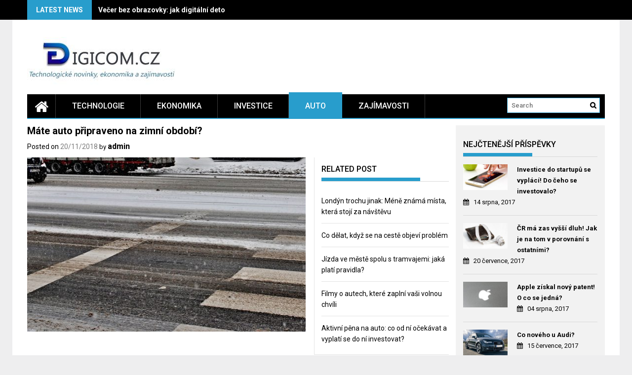

--- FILE ---
content_type: text/html; charset=UTF-8
request_url: https://www.digicom.cz/mate-auto-pripraveno-zimni-obdobi/
body_size: 13189
content:
<!DOCTYPE html>
<html lang="cs">
<head>
    <meta charset="UTF-8">
    <meta name="viewport" content="width=device-width, initial-scale=1">
    <link rel="profile" href="https://gmpg.org/xfn/11">

    <meta name='robots' content='index, follow, max-image-preview:large, max-snippet:-1, max-video-preview:-1' />

	<!-- This site is optimized with the Yoast SEO plugin v20.0 - https://yoast.com/wordpress/plugins/seo/ -->
	<title>Máte auto připraveno na zimní období? - Digicom.cz</title>
	<meta name="description" content="Každý řidič si jistě vybaví, že zima = zimní pneumatiky, ale to není jediná možná příprava na zimu. Pokud se rozhodnete investovat do automobilu, musíte" />
	<link rel="canonical" href="https://www.digicom.cz/mate-auto-pripraveno-zimni-obdobi/" />
	<meta property="og:locale" content="cs_CZ" />
	<meta property="og:type" content="article" />
	<meta property="og:title" content="Máte auto připraveno na zimní období? - Digicom.cz" />
	<meta property="og:description" content="Každý řidič si jistě vybaví, že zima = zimní pneumatiky, ale to není jediná možná příprava na zimu. Pokud se rozhodnete investovat do automobilu, musíte" />
	<meta property="og:url" content="https://www.digicom.cz/mate-auto-pripraveno-zimni-obdobi/" />
	<meta property="og:site_name" content="Digicom.cz" />
	<meta property="article:published_time" content="2018-11-20T09:02:50+00:00" />
	<meta property="article:modified_time" content="2018-12-01T09:06:27+00:00" />
	<meta property="og:image" content="https://www.digicom.cz/wp-content/uploads/2018/12/mate-auto.jpg" />
	<meta property="og:image:width" content="960" />
	<meta property="og:image:height" content="480" />
	<meta property="og:image:type" content="image/jpeg" />
	<meta name="author" content="admin" />
	<meta name="twitter:card" content="summary_large_image" />
	<meta name="twitter:label1" content="Napsal(a)" />
	<meta name="twitter:data1" content="admin" />
	<meta name="twitter:label2" content="Odhadovaná doba čtení" />
	<meta name="twitter:data2" content="2 minuty" />
	<script type="application/ld+json" class="yoast-schema-graph">{"@context":"https://schema.org","@graph":[{"@type":"Article","@id":"https://www.digicom.cz/mate-auto-pripraveno-zimni-obdobi/#article","isPartOf":{"@id":"https://www.digicom.cz/mate-auto-pripraveno-zimni-obdobi/"},"author":{"name":"admin","@id":"https://www.digicom.cz/#/schema/person/bac94a61e83d5b3d7def0da215ea8782"},"headline":"Máte auto připraveno na zimní období?","datePublished":"2018-11-20T09:02:50+00:00","dateModified":"2018-12-01T09:06:27+00:00","mainEntityOfPage":{"@id":"https://www.digicom.cz/mate-auto-pripraveno-zimni-obdobi/"},"wordCount":482,"publisher":{"@id":"https://www.digicom.cz/#organization"},"image":{"@id":"https://www.digicom.cz/mate-auto-pripraveno-zimni-obdobi/#primaryimage"},"thumbnailUrl":"https://www.digicom.cz/wp-content/uploads/2018/12/mate-auto.jpg","articleSection":["Auto"],"inLanguage":"cs"},{"@type":"WebPage","@id":"https://www.digicom.cz/mate-auto-pripraveno-zimni-obdobi/","url":"https://www.digicom.cz/mate-auto-pripraveno-zimni-obdobi/","name":"Máte auto připraveno na zimní období? - Digicom.cz","isPartOf":{"@id":"https://www.digicom.cz/#website"},"primaryImageOfPage":{"@id":"https://www.digicom.cz/mate-auto-pripraveno-zimni-obdobi/#primaryimage"},"image":{"@id":"https://www.digicom.cz/mate-auto-pripraveno-zimni-obdobi/#primaryimage"},"thumbnailUrl":"https://www.digicom.cz/wp-content/uploads/2018/12/mate-auto.jpg","datePublished":"2018-11-20T09:02:50+00:00","dateModified":"2018-12-01T09:06:27+00:00","description":"Každý řidič si jistě vybaví, že zima = zimní pneumatiky, ale to není jediná možná příprava na zimu. Pokud se rozhodnete investovat do automobilu, musíte","breadcrumb":{"@id":"https://www.digicom.cz/mate-auto-pripraveno-zimni-obdobi/#breadcrumb"},"inLanguage":"cs","potentialAction":[{"@type":"ReadAction","target":["https://www.digicom.cz/mate-auto-pripraveno-zimni-obdobi/"]}]},{"@type":"ImageObject","inLanguage":"cs","@id":"https://www.digicom.cz/mate-auto-pripraveno-zimni-obdobi/#primaryimage","url":"https://www.digicom.cz/wp-content/uploads/2018/12/mate-auto.jpg","contentUrl":"https://www.digicom.cz/wp-content/uploads/2018/12/mate-auto.jpg","width":960,"height":480,"caption":"auto připraveno na zimní období"},{"@type":"BreadcrumbList","@id":"https://www.digicom.cz/mate-auto-pripraveno-zimni-obdobi/#breadcrumb","itemListElement":[{"@type":"ListItem","position":1,"name":"Domů","item":"https://www.digicom.cz/"},{"@type":"ListItem","position":2,"name":"Máte auto připraveno na zimní období?"}]},{"@type":"WebSite","@id":"https://www.digicom.cz/#website","url":"https://www.digicom.cz/","name":"Digicom.cz","description":"Digicom.cz","publisher":{"@id":"https://www.digicom.cz/#organization"},"potentialAction":[{"@type":"SearchAction","target":{"@type":"EntryPoint","urlTemplate":"https://www.digicom.cz/?s={search_term_string}"},"query-input":"required name=search_term_string"}],"inLanguage":"cs"},{"@type":"Organization","@id":"https://www.digicom.cz/#organization","name":"Digicom.cz","url":"https://www.digicom.cz/","logo":{"@type":"ImageObject","inLanguage":"cs","@id":"https://www.digicom.cz/#/schema/logo/image/","url":"https://www.digicom.cz/wp-content/uploads/2017/12/cropped-logo2.jpg","contentUrl":"https://www.digicom.cz/wp-content/uploads/2017/12/cropped-logo2.jpg","width":300,"height":100,"caption":"Digicom.cz"},"image":{"@id":"https://www.digicom.cz/#/schema/logo/image/"}},{"@type":"Person","@id":"https://www.digicom.cz/#/schema/person/bac94a61e83d5b3d7def0da215ea8782","name":"admin","image":{"@type":"ImageObject","inLanguage":"cs","@id":"https://www.digicom.cz/#/schema/person/image/","url":"https://secure.gravatar.com/avatar/278fd00b51601d0dfa053b1bd89ea4a6?s=96&d=mm&r=g","contentUrl":"https://secure.gravatar.com/avatar/278fd00b51601d0dfa053b1bd89ea4a6?s=96&d=mm&r=g","caption":"admin"},"url":"https://www.digicom.cz/author/admin/"}]}</script>
	<!-- / Yoast SEO plugin. -->


<link rel='dns-prefetch' href='//fonts.googleapis.com' />
<link rel='dns-prefetch' href='//s.w.org' />
<link rel="alternate" type="application/rss+xml" title="Digicom.cz &raquo; RSS zdroj" href="https://www.digicom.cz/feed/" />
<link rel="alternate" type="application/rss+xml" title="Digicom.cz &raquo; RSS komentářů" href="https://www.digicom.cz/comments/feed/" />
		<!-- This site uses the Google Analytics by MonsterInsights plugin v8.12.1 - Using Analytics tracking - https://www.monsterinsights.com/ -->
							<script
				src="//www.googletagmanager.com/gtag/js?id=UA-92649810-17"  data-cfasync="false" data-wpfc-render="false" type="text/javascript" async></script>
			<script data-cfasync="false" data-wpfc-render="false" type="text/javascript">
				var mi_version = '8.12.1';
				var mi_track_user = true;
				var mi_no_track_reason = '';
				
								var disableStrs = [
															'ga-disable-UA-92649810-17',
									];

				/* Function to detect opted out users */
				function __gtagTrackerIsOptedOut() {
					for (var index = 0; index < disableStrs.length; index++) {
						if (document.cookie.indexOf(disableStrs[index] + '=true') > -1) {
							return true;
						}
					}

					return false;
				}

				/* Disable tracking if the opt-out cookie exists. */
				if (__gtagTrackerIsOptedOut()) {
					for (var index = 0; index < disableStrs.length; index++) {
						window[disableStrs[index]] = true;
					}
				}

				/* Opt-out function */
				function __gtagTrackerOptout() {
					for (var index = 0; index < disableStrs.length; index++) {
						document.cookie = disableStrs[index] + '=true; expires=Thu, 31 Dec 2099 23:59:59 UTC; path=/';
						window[disableStrs[index]] = true;
					}
				}

				if ('undefined' === typeof gaOptout) {
					function gaOptout() {
						__gtagTrackerOptout();
					}
				}
								window.dataLayer = window.dataLayer || [];

				window.MonsterInsightsDualTracker = {
					helpers: {},
					trackers: {},
				};
				if (mi_track_user) {
					function __gtagDataLayer() {
						dataLayer.push(arguments);
					}

					function __gtagTracker(type, name, parameters) {
						if (!parameters) {
							parameters = {};
						}

						if (parameters.send_to) {
							__gtagDataLayer.apply(null, arguments);
							return;
						}

						if (type === 'event') {
							
														parameters.send_to = monsterinsights_frontend.ua;
							__gtagDataLayer(type, name, parameters);
													} else {
							__gtagDataLayer.apply(null, arguments);
						}
					}

					__gtagTracker('js', new Date());
					__gtagTracker('set', {
						'developer_id.dZGIzZG': true,
											});
															__gtagTracker('config', 'UA-92649810-17', {"forceSSL":"true"} );
										window.gtag = __gtagTracker;										(function () {
						/* https://developers.google.com/analytics/devguides/collection/analyticsjs/ */
						/* ga and __gaTracker compatibility shim. */
						var noopfn = function () {
							return null;
						};
						var newtracker = function () {
							return new Tracker();
						};
						var Tracker = function () {
							return null;
						};
						var p = Tracker.prototype;
						p.get = noopfn;
						p.set = noopfn;
						p.send = function () {
							var args = Array.prototype.slice.call(arguments);
							args.unshift('send');
							__gaTracker.apply(null, args);
						};
						var __gaTracker = function () {
							var len = arguments.length;
							if (len === 0) {
								return;
							}
							var f = arguments[len - 1];
							if (typeof f !== 'object' || f === null || typeof f.hitCallback !== 'function') {
								if ('send' === arguments[0]) {
									var hitConverted, hitObject = false, action;
									if ('event' === arguments[1]) {
										if ('undefined' !== typeof arguments[3]) {
											hitObject = {
												'eventAction': arguments[3],
												'eventCategory': arguments[2],
												'eventLabel': arguments[4],
												'value': arguments[5] ? arguments[5] : 1,
											}
										}
									}
									if ('pageview' === arguments[1]) {
										if ('undefined' !== typeof arguments[2]) {
											hitObject = {
												'eventAction': 'page_view',
												'page_path': arguments[2],
											}
										}
									}
									if (typeof arguments[2] === 'object') {
										hitObject = arguments[2];
									}
									if (typeof arguments[5] === 'object') {
										Object.assign(hitObject, arguments[5]);
									}
									if ('undefined' !== typeof arguments[1].hitType) {
										hitObject = arguments[1];
										if ('pageview' === hitObject.hitType) {
											hitObject.eventAction = 'page_view';
										}
									}
									if (hitObject) {
										action = 'timing' === arguments[1].hitType ? 'timing_complete' : hitObject.eventAction;
										hitConverted = mapArgs(hitObject);
										__gtagTracker('event', action, hitConverted);
									}
								}
								return;
							}

							function mapArgs(args) {
								var arg, hit = {};
								var gaMap = {
									'eventCategory': 'event_category',
									'eventAction': 'event_action',
									'eventLabel': 'event_label',
									'eventValue': 'event_value',
									'nonInteraction': 'non_interaction',
									'timingCategory': 'event_category',
									'timingVar': 'name',
									'timingValue': 'value',
									'timingLabel': 'event_label',
									'page': 'page_path',
									'location': 'page_location',
									'title': 'page_title',
								};
								for (arg in args) {
																		if (!(!args.hasOwnProperty(arg) || !gaMap.hasOwnProperty(arg))) {
										hit[gaMap[arg]] = args[arg];
									} else {
										hit[arg] = args[arg];
									}
								}
								return hit;
							}

							try {
								f.hitCallback();
							} catch (ex) {
							}
						};
						__gaTracker.create = newtracker;
						__gaTracker.getByName = newtracker;
						__gaTracker.getAll = function () {
							return [];
						};
						__gaTracker.remove = noopfn;
						__gaTracker.loaded = true;
						window['__gaTracker'] = __gaTracker;
					})();
									} else {
										console.log("");
					(function () {
						function __gtagTracker() {
							return null;
						}

						window['__gtagTracker'] = __gtagTracker;
						window['gtag'] = __gtagTracker;
					})();
									}
			</script>
				<!-- / Google Analytics by MonsterInsights -->
		<script type="text/javascript">
window._wpemojiSettings = {"baseUrl":"https:\/\/s.w.org\/images\/core\/emoji\/14.0.0\/72x72\/","ext":".png","svgUrl":"https:\/\/s.w.org\/images\/core\/emoji\/14.0.0\/svg\/","svgExt":".svg","source":{"concatemoji":"https:\/\/www.digicom.cz\/wp-includes\/js\/wp-emoji-release.min.js?ver=6.0.1"}};
/*! This file is auto-generated */
!function(e,a,t){var n,r,o,i=a.createElement("canvas"),p=i.getContext&&i.getContext("2d");function s(e,t){var a=String.fromCharCode,e=(p.clearRect(0,0,i.width,i.height),p.fillText(a.apply(this,e),0,0),i.toDataURL());return p.clearRect(0,0,i.width,i.height),p.fillText(a.apply(this,t),0,0),e===i.toDataURL()}function c(e){var t=a.createElement("script");t.src=e,t.defer=t.type="text/javascript",a.getElementsByTagName("head")[0].appendChild(t)}for(o=Array("flag","emoji"),t.supports={everything:!0,everythingExceptFlag:!0},r=0;r<o.length;r++)t.supports[o[r]]=function(e){if(!p||!p.fillText)return!1;switch(p.textBaseline="top",p.font="600 32px Arial",e){case"flag":return s([127987,65039,8205,9895,65039],[127987,65039,8203,9895,65039])?!1:!s([55356,56826,55356,56819],[55356,56826,8203,55356,56819])&&!s([55356,57332,56128,56423,56128,56418,56128,56421,56128,56430,56128,56423,56128,56447],[55356,57332,8203,56128,56423,8203,56128,56418,8203,56128,56421,8203,56128,56430,8203,56128,56423,8203,56128,56447]);case"emoji":return!s([129777,127995,8205,129778,127999],[129777,127995,8203,129778,127999])}return!1}(o[r]),t.supports.everything=t.supports.everything&&t.supports[o[r]],"flag"!==o[r]&&(t.supports.everythingExceptFlag=t.supports.everythingExceptFlag&&t.supports[o[r]]);t.supports.everythingExceptFlag=t.supports.everythingExceptFlag&&!t.supports.flag,t.DOMReady=!1,t.readyCallback=function(){t.DOMReady=!0},t.supports.everything||(n=function(){t.readyCallback()},a.addEventListener?(a.addEventListener("DOMContentLoaded",n,!1),e.addEventListener("load",n,!1)):(e.attachEvent("onload",n),a.attachEvent("onreadystatechange",function(){"complete"===a.readyState&&t.readyCallback()})),(e=t.source||{}).concatemoji?c(e.concatemoji):e.wpemoji&&e.twemoji&&(c(e.twemoji),c(e.wpemoji)))}(window,document,window._wpemojiSettings);
</script>
<style type="text/css">
img.wp-smiley,
img.emoji {
	display: inline !important;
	border: none !important;
	box-shadow: none !important;
	height: 1em !important;
	width: 1em !important;
	margin: 0 0.07em !important;
	vertical-align: -0.1em !important;
	background: none !important;
	padding: 0 !important;
}
</style>
	<link rel='stylesheet' id='wp-block-library-css'  href='https://www.digicom.cz/wp-includes/css/dist/block-library/style.min.css?ver=6.0.1' type='text/css' media='all' />
<style id='wp-block-library-theme-inline-css' type='text/css'>
.wp-block-audio figcaption{color:#555;font-size:13px;text-align:center}.is-dark-theme .wp-block-audio figcaption{color:hsla(0,0%,100%,.65)}.wp-block-code{border:1px solid #ccc;border-radius:4px;font-family:Menlo,Consolas,monaco,monospace;padding:.8em 1em}.wp-block-embed figcaption{color:#555;font-size:13px;text-align:center}.is-dark-theme .wp-block-embed figcaption{color:hsla(0,0%,100%,.65)}.blocks-gallery-caption{color:#555;font-size:13px;text-align:center}.is-dark-theme .blocks-gallery-caption{color:hsla(0,0%,100%,.65)}.wp-block-image figcaption{color:#555;font-size:13px;text-align:center}.is-dark-theme .wp-block-image figcaption{color:hsla(0,0%,100%,.65)}.wp-block-pullquote{border-top:4px solid;border-bottom:4px solid;margin-bottom:1.75em;color:currentColor}.wp-block-pullquote__citation,.wp-block-pullquote cite,.wp-block-pullquote footer{color:currentColor;text-transform:uppercase;font-size:.8125em;font-style:normal}.wp-block-quote{border-left:.25em solid;margin:0 0 1.75em;padding-left:1em}.wp-block-quote cite,.wp-block-quote footer{color:currentColor;font-size:.8125em;position:relative;font-style:normal}.wp-block-quote.has-text-align-right{border-left:none;border-right:.25em solid;padding-left:0;padding-right:1em}.wp-block-quote.has-text-align-center{border:none;padding-left:0}.wp-block-quote.is-large,.wp-block-quote.is-style-large,.wp-block-quote.is-style-plain{border:none}.wp-block-search .wp-block-search__label{font-weight:700}:where(.wp-block-group.has-background){padding:1.25em 2.375em}.wp-block-separator.has-css-opacity{opacity:.4}.wp-block-separator{border:none;border-bottom:2px solid;margin-left:auto;margin-right:auto}.wp-block-separator.has-alpha-channel-opacity{opacity:1}.wp-block-separator:not(.is-style-wide):not(.is-style-dots){width:100px}.wp-block-separator.has-background:not(.is-style-dots){border-bottom:none;height:1px}.wp-block-separator.has-background:not(.is-style-wide):not(.is-style-dots){height:2px}.wp-block-table thead{border-bottom:3px solid}.wp-block-table tfoot{border-top:3px solid}.wp-block-table td,.wp-block-table th{padding:.5em;border:1px solid;word-break:normal}.wp-block-table figcaption{color:#555;font-size:13px;text-align:center}.is-dark-theme .wp-block-table figcaption{color:hsla(0,0%,100%,.65)}.wp-block-video figcaption{color:#555;font-size:13px;text-align:center}.is-dark-theme .wp-block-video figcaption{color:hsla(0,0%,100%,.65)}.wp-block-template-part.has-background{padding:1.25em 2.375em;margin-top:0;margin-bottom:0}
</style>
<style id='global-styles-inline-css' type='text/css'>
body{--wp--preset--color--black: #000000;--wp--preset--color--cyan-bluish-gray: #abb8c3;--wp--preset--color--white: #ffffff;--wp--preset--color--pale-pink: #f78da7;--wp--preset--color--vivid-red: #cf2e2e;--wp--preset--color--luminous-vivid-orange: #ff6900;--wp--preset--color--luminous-vivid-amber: #fcb900;--wp--preset--color--light-green-cyan: #7bdcb5;--wp--preset--color--vivid-green-cyan: #00d084;--wp--preset--color--pale-cyan-blue: #8ed1fc;--wp--preset--color--vivid-cyan-blue: #0693e3;--wp--preset--color--vivid-purple: #9b51e0;--wp--preset--gradient--vivid-cyan-blue-to-vivid-purple: linear-gradient(135deg,rgba(6,147,227,1) 0%,rgb(155,81,224) 100%);--wp--preset--gradient--light-green-cyan-to-vivid-green-cyan: linear-gradient(135deg,rgb(122,220,180) 0%,rgb(0,208,130) 100%);--wp--preset--gradient--luminous-vivid-amber-to-luminous-vivid-orange: linear-gradient(135deg,rgba(252,185,0,1) 0%,rgba(255,105,0,1) 100%);--wp--preset--gradient--luminous-vivid-orange-to-vivid-red: linear-gradient(135deg,rgba(255,105,0,1) 0%,rgb(207,46,46) 100%);--wp--preset--gradient--very-light-gray-to-cyan-bluish-gray: linear-gradient(135deg,rgb(238,238,238) 0%,rgb(169,184,195) 100%);--wp--preset--gradient--cool-to-warm-spectrum: linear-gradient(135deg,rgb(74,234,220) 0%,rgb(151,120,209) 20%,rgb(207,42,186) 40%,rgb(238,44,130) 60%,rgb(251,105,98) 80%,rgb(254,248,76) 100%);--wp--preset--gradient--blush-light-purple: linear-gradient(135deg,rgb(255,206,236) 0%,rgb(152,150,240) 100%);--wp--preset--gradient--blush-bordeaux: linear-gradient(135deg,rgb(254,205,165) 0%,rgb(254,45,45) 50%,rgb(107,0,62) 100%);--wp--preset--gradient--luminous-dusk: linear-gradient(135deg,rgb(255,203,112) 0%,rgb(199,81,192) 50%,rgb(65,88,208) 100%);--wp--preset--gradient--pale-ocean: linear-gradient(135deg,rgb(255,245,203) 0%,rgb(182,227,212) 50%,rgb(51,167,181) 100%);--wp--preset--gradient--electric-grass: linear-gradient(135deg,rgb(202,248,128) 0%,rgb(113,206,126) 100%);--wp--preset--gradient--midnight: linear-gradient(135deg,rgb(2,3,129) 0%,rgb(40,116,252) 100%);--wp--preset--duotone--dark-grayscale: url('#wp-duotone-dark-grayscale');--wp--preset--duotone--grayscale: url('#wp-duotone-grayscale');--wp--preset--duotone--purple-yellow: url('#wp-duotone-purple-yellow');--wp--preset--duotone--blue-red: url('#wp-duotone-blue-red');--wp--preset--duotone--midnight: url('#wp-duotone-midnight');--wp--preset--duotone--magenta-yellow: url('#wp-duotone-magenta-yellow');--wp--preset--duotone--purple-green: url('#wp-duotone-purple-green');--wp--preset--duotone--blue-orange: url('#wp-duotone-blue-orange');--wp--preset--font-size--small: 13px;--wp--preset--font-size--medium: 20px;--wp--preset--font-size--large: 36px;--wp--preset--font-size--x-large: 42px;}.has-black-color{color: var(--wp--preset--color--black) !important;}.has-cyan-bluish-gray-color{color: var(--wp--preset--color--cyan-bluish-gray) !important;}.has-white-color{color: var(--wp--preset--color--white) !important;}.has-pale-pink-color{color: var(--wp--preset--color--pale-pink) !important;}.has-vivid-red-color{color: var(--wp--preset--color--vivid-red) !important;}.has-luminous-vivid-orange-color{color: var(--wp--preset--color--luminous-vivid-orange) !important;}.has-luminous-vivid-amber-color{color: var(--wp--preset--color--luminous-vivid-amber) !important;}.has-light-green-cyan-color{color: var(--wp--preset--color--light-green-cyan) !important;}.has-vivid-green-cyan-color{color: var(--wp--preset--color--vivid-green-cyan) !important;}.has-pale-cyan-blue-color{color: var(--wp--preset--color--pale-cyan-blue) !important;}.has-vivid-cyan-blue-color{color: var(--wp--preset--color--vivid-cyan-blue) !important;}.has-vivid-purple-color{color: var(--wp--preset--color--vivid-purple) !important;}.has-black-background-color{background-color: var(--wp--preset--color--black) !important;}.has-cyan-bluish-gray-background-color{background-color: var(--wp--preset--color--cyan-bluish-gray) !important;}.has-white-background-color{background-color: var(--wp--preset--color--white) !important;}.has-pale-pink-background-color{background-color: var(--wp--preset--color--pale-pink) !important;}.has-vivid-red-background-color{background-color: var(--wp--preset--color--vivid-red) !important;}.has-luminous-vivid-orange-background-color{background-color: var(--wp--preset--color--luminous-vivid-orange) !important;}.has-luminous-vivid-amber-background-color{background-color: var(--wp--preset--color--luminous-vivid-amber) !important;}.has-light-green-cyan-background-color{background-color: var(--wp--preset--color--light-green-cyan) !important;}.has-vivid-green-cyan-background-color{background-color: var(--wp--preset--color--vivid-green-cyan) !important;}.has-pale-cyan-blue-background-color{background-color: var(--wp--preset--color--pale-cyan-blue) !important;}.has-vivid-cyan-blue-background-color{background-color: var(--wp--preset--color--vivid-cyan-blue) !important;}.has-vivid-purple-background-color{background-color: var(--wp--preset--color--vivid-purple) !important;}.has-black-border-color{border-color: var(--wp--preset--color--black) !important;}.has-cyan-bluish-gray-border-color{border-color: var(--wp--preset--color--cyan-bluish-gray) !important;}.has-white-border-color{border-color: var(--wp--preset--color--white) !important;}.has-pale-pink-border-color{border-color: var(--wp--preset--color--pale-pink) !important;}.has-vivid-red-border-color{border-color: var(--wp--preset--color--vivid-red) !important;}.has-luminous-vivid-orange-border-color{border-color: var(--wp--preset--color--luminous-vivid-orange) !important;}.has-luminous-vivid-amber-border-color{border-color: var(--wp--preset--color--luminous-vivid-amber) !important;}.has-light-green-cyan-border-color{border-color: var(--wp--preset--color--light-green-cyan) !important;}.has-vivid-green-cyan-border-color{border-color: var(--wp--preset--color--vivid-green-cyan) !important;}.has-pale-cyan-blue-border-color{border-color: var(--wp--preset--color--pale-cyan-blue) !important;}.has-vivid-cyan-blue-border-color{border-color: var(--wp--preset--color--vivid-cyan-blue) !important;}.has-vivid-purple-border-color{border-color: var(--wp--preset--color--vivid-purple) !important;}.has-vivid-cyan-blue-to-vivid-purple-gradient-background{background: var(--wp--preset--gradient--vivid-cyan-blue-to-vivid-purple) !important;}.has-light-green-cyan-to-vivid-green-cyan-gradient-background{background: var(--wp--preset--gradient--light-green-cyan-to-vivid-green-cyan) !important;}.has-luminous-vivid-amber-to-luminous-vivid-orange-gradient-background{background: var(--wp--preset--gradient--luminous-vivid-amber-to-luminous-vivid-orange) !important;}.has-luminous-vivid-orange-to-vivid-red-gradient-background{background: var(--wp--preset--gradient--luminous-vivid-orange-to-vivid-red) !important;}.has-very-light-gray-to-cyan-bluish-gray-gradient-background{background: var(--wp--preset--gradient--very-light-gray-to-cyan-bluish-gray) !important;}.has-cool-to-warm-spectrum-gradient-background{background: var(--wp--preset--gradient--cool-to-warm-spectrum) !important;}.has-blush-light-purple-gradient-background{background: var(--wp--preset--gradient--blush-light-purple) !important;}.has-blush-bordeaux-gradient-background{background: var(--wp--preset--gradient--blush-bordeaux) !important;}.has-luminous-dusk-gradient-background{background: var(--wp--preset--gradient--luminous-dusk) !important;}.has-pale-ocean-gradient-background{background: var(--wp--preset--gradient--pale-ocean) !important;}.has-electric-grass-gradient-background{background: var(--wp--preset--gradient--electric-grass) !important;}.has-midnight-gradient-background{background: var(--wp--preset--gradient--midnight) !important;}.has-small-font-size{font-size: var(--wp--preset--font-size--small) !important;}.has-medium-font-size{font-size: var(--wp--preset--font-size--medium) !important;}.has-large-font-size{font-size: var(--wp--preset--font-size--large) !important;}.has-x-large-font-size{font-size: var(--wp--preset--font-size--x-large) !important;}
</style>
<link rel='stylesheet' id='font-awesome-css'  href='https://www.digicom.cz/wp-content/themes/profitmag/css/font-awesome.min.css?ver=6.0.1' type='text/css' media='all' />
<link rel='stylesheet' id='bxslider-css'  href='https://www.digicom.cz/wp-content/themes/profitmag/css/jquery.bxslider.css?ver=6.0.1' type='text/css' media='all' />
<link rel='stylesheet' id='ticker-style-css'  href='https://www.digicom.cz/wp-content/themes/profitmag/css/ticker-style.css?ver=6.0.1' type='text/css' media='all' />
<link rel='stylesheet' id='nivo-lightbox-css'  href='https://www.digicom.cz/wp-content/themes/profitmag/css/nivo-lightbox.css?ver=6.0.1' type='text/css' media='all' />
<link rel='stylesheet' id='mCustomScrollbar-css'  href='https://www.digicom.cz/wp-content/themes/profitmag/css/jquery.mCustomScrollbar.css?ver=6.0.1' type='text/css' media='all' />
<link rel='stylesheet' id='profitmag-google-font-css'  href='//fonts.googleapis.com/css?family=Roboto:400,100,100italic,300,300italic,400italic,500,500italic,700,700italic,900,900italic&#038;subset=latin,latin-ext' type='text/css' media='all' />
<link rel='stylesheet' id='profitmag-style-css'  href='https://www.digicom.cz/wp-content/themes/profitmag/style.css?ver=6.0.1' type='text/css' media='all' />
<link rel='stylesheet' id='profitmag-color-scheme-css'  href='https://www.digicom.cz/wp-content/themes/profitmag/css/blue.css' type='text/css' media='all' />
<link rel='stylesheet' id='profitmag-header-color-scheme-css'  href='https://www.digicom.cz/wp-content/themes/profitmag/css/black-css.css' type='text/css' media='all' />
<script type='text/javascript' src='https://www.digicom.cz/wp-content/plugins/google-analytics-for-wordpress/assets/js/frontend-gtag.min.js?ver=8.12.1' id='monsterinsights-frontend-script-js'></script>
<script data-cfasync="false" data-wpfc-render="false" type="text/javascript" id='monsterinsights-frontend-script-js-extra'>/* <![CDATA[ */
var monsterinsights_frontend = {"js_events_tracking":"true","download_extensions":"doc,pdf,ppt,zip,xls,docx,pptx,xlsx","inbound_paths":"[]","home_url":"https:\/\/www.digicom.cz","hash_tracking":"false","ua":"UA-92649810-17","v4_id":""};/* ]]> */
</script>
<script type='text/javascript' src='https://www.digicom.cz/wp-includes/js/jquery/jquery.min.js?ver=3.6.0' id='jquery-core-js'></script>
<script type='text/javascript' src='https://www.digicom.cz/wp-includes/js/jquery/jquery-migrate.min.js?ver=3.3.2' id='jquery-migrate-js'></script>
<script type='text/javascript' src='https://www.digicom.cz/wp-content/themes/profitmag/js/nivo-lightbox.min.js?ver=6.0.1' id='nivo-lightbox-js'></script>
<script type='text/javascript' src='https://www.digicom.cz/wp-content/themes/profitmag/js/jquery.slicknav.min.js?ver=6.0.1' id='slicknav-js'></script>
<script type='text/javascript' src='https://www.digicom.cz/wp-content/themes/profitmag/js/modernizr.min.js?ver=2.6.2' id='modernizr-js'></script>
<link rel="https://api.w.org/" href="https://www.digicom.cz/wp-json/" /><link rel="alternate" type="application/json" href="https://www.digicom.cz/wp-json/wp/v2/posts/2833" /><link rel="EditURI" type="application/rsd+xml" title="RSD" href="https://www.digicom.cz/xmlrpc.php?rsd" />
<link rel="wlwmanifest" type="application/wlwmanifest+xml" href="https://www.digicom.cz/wp-includes/wlwmanifest.xml" /> 
<meta name="generator" content="WordPress 6.0.1" />
<link rel='shortlink' href='https://www.digicom.cz/?p=2833' />
<link rel="alternate" type="application/json+oembed" href="https://www.digicom.cz/wp-json/oembed/1.0/embed?url=https%3A%2F%2Fwww.digicom.cz%2Fmate-auto-pripraveno-zimni-obdobi%2F" />
<link rel="alternate" type="text/xml+oembed" href="https://www.digicom.cz/wp-json/oembed/1.0/embed?url=https%3A%2F%2Fwww.digicom.cz%2Fmate-auto-pripraveno-zimni-obdobi%2F&#038;format=xml" />
	<style type="text/css">
			.site-title,
		.site-description {
			position: absolute;
			clip: rect(1px, 1px, 1px, 1px);
		}
		</style>
	</head>

<body data-rsssl=1 class="post-template-default single single-post postid-2833 single-format-standard wp-custom-logo wp-embed-responsive group-blog right_sidebar">

<svg xmlns="http://www.w3.org/2000/svg" viewBox="0 0 0 0" width="0" height="0" focusable="false" role="none" style="visibility: hidden; position: absolute; left: -9999px; overflow: hidden;" ><defs><filter id="wp-duotone-dark-grayscale"><feColorMatrix color-interpolation-filters="sRGB" type="matrix" values=" .299 .587 .114 0 0 .299 .587 .114 0 0 .299 .587 .114 0 0 .299 .587 .114 0 0 " /><feComponentTransfer color-interpolation-filters="sRGB" ><feFuncR type="table" tableValues="0 0.49803921568627" /><feFuncG type="table" tableValues="0 0.49803921568627" /><feFuncB type="table" tableValues="0 0.49803921568627" /><feFuncA type="table" tableValues="1 1" /></feComponentTransfer><feComposite in2="SourceGraphic" operator="in" /></filter></defs></svg><svg xmlns="http://www.w3.org/2000/svg" viewBox="0 0 0 0" width="0" height="0" focusable="false" role="none" style="visibility: hidden; position: absolute; left: -9999px; overflow: hidden;" ><defs><filter id="wp-duotone-grayscale"><feColorMatrix color-interpolation-filters="sRGB" type="matrix" values=" .299 .587 .114 0 0 .299 .587 .114 0 0 .299 .587 .114 0 0 .299 .587 .114 0 0 " /><feComponentTransfer color-interpolation-filters="sRGB" ><feFuncR type="table" tableValues="0 1" /><feFuncG type="table" tableValues="0 1" /><feFuncB type="table" tableValues="0 1" /><feFuncA type="table" tableValues="1 1" /></feComponentTransfer><feComposite in2="SourceGraphic" operator="in" /></filter></defs></svg><svg xmlns="http://www.w3.org/2000/svg" viewBox="0 0 0 0" width="0" height="0" focusable="false" role="none" style="visibility: hidden; position: absolute; left: -9999px; overflow: hidden;" ><defs><filter id="wp-duotone-purple-yellow"><feColorMatrix color-interpolation-filters="sRGB" type="matrix" values=" .299 .587 .114 0 0 .299 .587 .114 0 0 .299 .587 .114 0 0 .299 .587 .114 0 0 " /><feComponentTransfer color-interpolation-filters="sRGB" ><feFuncR type="table" tableValues="0.54901960784314 0.98823529411765" /><feFuncG type="table" tableValues="0 1" /><feFuncB type="table" tableValues="0.71764705882353 0.25490196078431" /><feFuncA type="table" tableValues="1 1" /></feComponentTransfer><feComposite in2="SourceGraphic" operator="in" /></filter></defs></svg><svg xmlns="http://www.w3.org/2000/svg" viewBox="0 0 0 0" width="0" height="0" focusable="false" role="none" style="visibility: hidden; position: absolute; left: -9999px; overflow: hidden;" ><defs><filter id="wp-duotone-blue-red"><feColorMatrix color-interpolation-filters="sRGB" type="matrix" values=" .299 .587 .114 0 0 .299 .587 .114 0 0 .299 .587 .114 0 0 .299 .587 .114 0 0 " /><feComponentTransfer color-interpolation-filters="sRGB" ><feFuncR type="table" tableValues="0 1" /><feFuncG type="table" tableValues="0 0.27843137254902" /><feFuncB type="table" tableValues="0.5921568627451 0.27843137254902" /><feFuncA type="table" tableValues="1 1" /></feComponentTransfer><feComposite in2="SourceGraphic" operator="in" /></filter></defs></svg><svg xmlns="http://www.w3.org/2000/svg" viewBox="0 0 0 0" width="0" height="0" focusable="false" role="none" style="visibility: hidden; position: absolute; left: -9999px; overflow: hidden;" ><defs><filter id="wp-duotone-midnight"><feColorMatrix color-interpolation-filters="sRGB" type="matrix" values=" .299 .587 .114 0 0 .299 .587 .114 0 0 .299 .587 .114 0 0 .299 .587 .114 0 0 " /><feComponentTransfer color-interpolation-filters="sRGB" ><feFuncR type="table" tableValues="0 0" /><feFuncG type="table" tableValues="0 0.64705882352941" /><feFuncB type="table" tableValues="0 1" /><feFuncA type="table" tableValues="1 1" /></feComponentTransfer><feComposite in2="SourceGraphic" operator="in" /></filter></defs></svg><svg xmlns="http://www.w3.org/2000/svg" viewBox="0 0 0 0" width="0" height="0" focusable="false" role="none" style="visibility: hidden; position: absolute; left: -9999px; overflow: hidden;" ><defs><filter id="wp-duotone-magenta-yellow"><feColorMatrix color-interpolation-filters="sRGB" type="matrix" values=" .299 .587 .114 0 0 .299 .587 .114 0 0 .299 .587 .114 0 0 .299 .587 .114 0 0 " /><feComponentTransfer color-interpolation-filters="sRGB" ><feFuncR type="table" tableValues="0.78039215686275 1" /><feFuncG type="table" tableValues="0 0.94901960784314" /><feFuncB type="table" tableValues="0.35294117647059 0.47058823529412" /><feFuncA type="table" tableValues="1 1" /></feComponentTransfer><feComposite in2="SourceGraphic" operator="in" /></filter></defs></svg><svg xmlns="http://www.w3.org/2000/svg" viewBox="0 0 0 0" width="0" height="0" focusable="false" role="none" style="visibility: hidden; position: absolute; left: -9999px; overflow: hidden;" ><defs><filter id="wp-duotone-purple-green"><feColorMatrix color-interpolation-filters="sRGB" type="matrix" values=" .299 .587 .114 0 0 .299 .587 .114 0 0 .299 .587 .114 0 0 .299 .587 .114 0 0 " /><feComponentTransfer color-interpolation-filters="sRGB" ><feFuncR type="table" tableValues="0.65098039215686 0.40392156862745" /><feFuncG type="table" tableValues="0 1" /><feFuncB type="table" tableValues="0.44705882352941 0.4" /><feFuncA type="table" tableValues="1 1" /></feComponentTransfer><feComposite in2="SourceGraphic" operator="in" /></filter></defs></svg><svg xmlns="http://www.w3.org/2000/svg" viewBox="0 0 0 0" width="0" height="0" focusable="false" role="none" style="visibility: hidden; position: absolute; left: -9999px; overflow: hidden;" ><defs><filter id="wp-duotone-blue-orange"><feColorMatrix color-interpolation-filters="sRGB" type="matrix" values=" .299 .587 .114 0 0 .299 .587 .114 0 0 .299 .587 .114 0 0 .299 .587 .114 0 0 " /><feComponentTransfer color-interpolation-filters="sRGB" ><feFuncR type="table" tableValues="0.098039215686275 1" /><feFuncG type="table" tableValues="0 0.66274509803922" /><feFuncB type="table" tableValues="0.84705882352941 0.41960784313725" /><feFuncA type="table" tableValues="1 1" /></feComponentTransfer><feComposite in2="SourceGraphic" operator="in" /></filter></defs></svg>
    
    <div id="page" class="hfeed site">

        <a class="skip-link screen-reader-text" href="#primary">Skip to content</a>

       <header id="masthead" class="site-header clearfix" role="banner">
        <div class="top-header-block clearfix">
            <div class="wrapper">
                                <div class="header-latest-posts f-left">
                                                                                        
                    <div class="latest-post-title">Latest News</div>
                    <div class="latest-post-content">
                     
                    <ul id="js-latest" class="js-hidden">                        
                        
                            <li><a href="https://www.digicom.cz/vecer-bez-obrazovky-jak-digitalni-detox-zlepsuje-spanek-i-naladu/" title="Večer bez obrazovky: jak digitální detox zlepšuje spánek i náladu">Večer bez obrazovky: jak digitální detox zlepšuje spánek i náladu</a></li>

                        
                            <li><a href="https://www.digicom.cz/chystate-se-koupit-byt-naucte-se-rozpoznat-jeho-realnou-cenu/" title="Chystáte se koupit byt? Naučte se rozpoznat jeho reálnou cenu">Chystáte se koupit byt? Naučte se rozpoznat jeho reálnou cenu</a></li>

                        
                            <li><a href="https://www.digicom.cz/prakticke-rady-pro-efektivni-delegovani-a-vedeni-lidi/" title="Praktické rady pro efektivní delegování a vedení lidí￼">Praktické rady pro efektivní delegování a vedení lidí￼</a></li>

                        
                            <li><a href="https://www.digicom.cz/londyn-trochu-jinak-mene-znama-mista-ktera-stoji-za-navstevu/" title="Londýn trochu jinak: Méně známá místa, která stojí za návštěvu￼">Londýn trochu jinak: Méně známá místa, která stojí za návštěvu￼</a></li>

                        
                            <li><a href="https://www.digicom.cz/jak-spravne-vybrat-kovani-pro-posuvne-dvere-ve-skrinich-rady-a-tipy/" title="Jak správně vybrat kování pro posuvné dveře ve skříních:rady a tipy">Jak správně vybrat kování pro posuvné dveře ve skříních:rady a tipy</a></li>

                                            </ul>

                                    </div>
            </div> <!-- .header-latest-posts -->
            
            <div class="right-header f-right">
                        <div class="socials">
            
            
            
            
            
            
            
            
            
            
            
            
            
            
                    </div>
                </div>
        </div>          
    </div><!-- .top-header-block -->

    <div class="wrapper header-wrapper clearfix">
      <div class="header-container"> 



        <div class="site-branding clearfix">
         <div class="site-logo f-left">

            <a href="https://www.digicom.cz/" class="custom-logo-link" rel="home"><img width="300" height="100" src="https://www.digicom.cz/wp-content/uploads/2017/12/cropped-logo2.jpg" class="custom-logo" alt="Digicom.cz" /></a>
</div>


</div>


<nav id="site-navigation" class="main-navigation home-nav-icon clearfix menu-left" role="navigation" >
 <div class="desktop-menu clearfix">
            <div class="home-icon">
            <a href="https://www.digicom.cz/" title="Digicom.cz"><i class="fa fa-home"></i></a>
        </div>
        <div class="menu-menu-1-container"><ul id="menu-menu-1" class="menu"><li id="menu-item-9" class="menu-item menu-item-type-taxonomy menu-item-object-category menu-item-9"><a href="https://www.digicom.cz/technologie/">Technologie</a></li>
<li id="menu-item-7" class="menu-item menu-item-type-taxonomy menu-item-object-category menu-item-7"><a href="https://www.digicom.cz/ekonomika/">Ekonomika</a></li>
<li id="menu-item-8" class="menu-item menu-item-type-taxonomy menu-item-object-category menu-item-8"><a href="https://www.digicom.cz/investice/">Investice</a></li>
<li id="menu-item-6" class="menu-item menu-item-type-taxonomy menu-item-object-category current-post-ancestor current-menu-parent current-post-parent menu-item-6"><a href="https://www.digicom.cz/auto/">Auto</a></li>
<li id="menu-item-83" class="menu-item menu-item-type-post_type menu-item-object-page menu-item-83"><a href="https://www.digicom.cz/zajimavosti/">Zajímavosti</a></li>
</ul></div>
    <div class="search-block">
                    <form method="get" id="searchform" class="searchform" action="https://www.digicom.cz/" >
            <div><label class="screen-reader-text" for="s"></label>
                <input type="text" value="" name="s" id="s" placeholder="Search" />
                <input type="submit" id="searchsubmit" value="Search" />
            </div>
        </form>            </div>
</div>
<div class="responsive-slick-menu clearfix"></div>

</nav><!-- #site-navigation -->

</div> <!-- .header-container -->
</div><!-- header-wrapper-->

</header><!-- #masthead -->

<div class="wrapper content-wrapper clearfix">

    <div class="slider-feature-wrap clearfix">
        <!-- Slider -->
        
        <!-- Featured Post Beside Slider -->
        
           </div>    
   <div id="content" class="site-content">


	<div id="primary" class="content-area">
		<main id="main" class="site-main" role="main">

		            
			
<article id="post-2833" class="post-2833 post type-post status-publish format-standard has-post-thumbnail hentry category-auto">
	<header class="entry-header">
		<h1 class="entry-title">Máte auto připraveno na zimní období?</h1>
		<div class="entry-meta">
			<span class="posted-on">Posted on <a href="https://www.digicom.cz/mate-auto-pripraveno-zimni-obdobi/" rel="bookmark"><time class="entry-date published" datetime="2018-11-20T09:02:50+00:00">20/11/2018</time><time class="updated" datetime="2018-12-01T09:06:27+00:00">01/12/2018</time></a></span><span class="byline"> by <span class="author vcard"><a class="url fn n" href="https://www.digicom.cz/author/admin/">admin</a></span></span>		</div><!-- .entry-meta -->
	</header><!-- .entry-header -->

	<div class="single-feat clearfix">
        <figure class="single-thumb">
            <img width="563" height="353" src="https://www.digicom.cz/wp-content/uploads/2018/12/mate-auto-563x353.jpg" class="attachment-single-thumb size-single-thumb wp-post-image" alt="auto připraveno na zimní období" srcset="https://www.digicom.cz/wp-content/uploads/2018/12/mate-auto-563x353.jpg 563w, https://www.digicom.cz/wp-content/uploads/2018/12/mate-auto-487x304.jpg 487w" sizes="(max-width: 563px) 100vw, 563px" />        </figure>
        
        <div class="related-post">
            <h2 class="block-title"><span class="bordertitle-red"></span>Related Post</h2>
            <ul>                    <li><a href="https://www.digicom.cz/londyn-trochu-jinak-mene-znama-mista-ktera-stoji-za-navstevu/" title="Londýn trochu jinak: Méně známá místa, která stojí za návštěvu￼">Londýn trochu jinak: Méně známá místa, která stojí za návštěvu￼</a></li>

                                        <li><a href="https://www.digicom.cz/co-delat-kdyz-se-na-ceste-objevi-problem/" title="Co dělat, když se na cestě objeví problém">Co dělat, když se na cestě objeví problém</a></li>

                                        <li><a href="https://www.digicom.cz/jizda-ve-meste-spolu-s-tramvajemi-jaka-plati-pravidla/" title="Jízda ve městě spolu s tramvajemi: jaká platí pravidla? ">Jízda ve městě spolu s tramvajemi: jaká platí pravidla? </a></li>

                                        <li><a href="https://www.digicom.cz/filmy-o-autech-ktere-zaplni-vasi-volnou-chvili/" title="Filmy o autech, které zaplní vaši volnou chvíli ">Filmy o autech, které zaplní vaši volnou chvíli </a></li>

                                        <li><a href="https://www.digicom.cz/aktivni-pena-na-auto-co-od-ni-ocekavat-a-vyplati-se-do-ni-investovat/" title="Aktivní pěna na auto: co od ní očekávat a vyplatí se do ní investovat? ">Aktivní pěna na auto: co od ní očekávat a vyplatí se do ní investovat? </a></li>

                    </ul>                            <ul>
                
            </ul>
        </div>
    </div>
    
    <div class="entry-content">
		
        <figure></figure>
        <p>Každý řidič si jistě vybaví, že zima = zimní pneumatiky, ale to není jediná možná příprava na zimu. Pokud se rozhodnete investovat do automobilu, musíte počítat s tím, že budete následovně investovat i do dalších potřebných věcí, jako jsou autodoplňky. Mnozí lidé jsou toho názoru, že autodoplňky jsou kosmetickou záležitostí, ale opak je pravdou. Autodoplňky mají zejména ochrannou funkci, což musí mít všichni majitelé vozů na paměti. Při případném výběru autodoplňků tedy volte jen ty, které mají ochrannou funkci.</p>
<p>Každý model vozu má na trhu své autodoplňky. Automobily značky Kia mají své doplňky, automobilky značky Audi mají své doplňky, dokonce i vozy Toyota či Hyundai mají autodoplňky, které přesně padnou do konkrétních modelů a typů vozidel. Při výběru se tedy soustřeďte nejen na ochrannou funkci, ale také se zaměřte na to, abyste koupili autodoplňky vyhovující vašemu automobilu či patřící do vašeho automobilu.</p>
<p>Abyste se nemuseli probírat širokou nabídkou autodoplňků, doporučujeme několik konkrétních, které se pyšní ochrannou funkcí.</p>
<h2>Vany do kufru</h2>
<p>Jestliže často převážíte těžký nebo ostrý náklad, doporučujeme investovat do <a href="http://www.agauto.cz/vany-do-kufru/"><strong>van do kufru</strong></a>. Jedná se o autodoplněk, který ochrání zavazadlový prostor před poškozením, jež je způsobeno zejména při převážení těžkého či ostrého nákladu. Vany zajistí ochranu před sypkým materiálem, před probodnutím převáženým nákladem nebo ochrání zavazadlový prostor před tekutým materiálem, který by se při cestě vylil.</p>
<p>Vany do kufru je možné koupit ve dvou provedeních, a sice v gumové verzi a v plastové. <a href="https://www.agauto.cz/gumova-vana-do-kufru-auta/"><strong>Gumové vany</strong></a> do kufru zajišťují stabilitu převáženému nákladu, <strong><a href="http://www.agauto.cz/vany-do-kufru/plastove-vany-s-protiskluzem/">plastové vany do kufru</a></strong> mají vyvýšené okraje, což přijde vhod při vysypání nebo vylití převáženého nákladu.</p>
<h2>Autokoberce</h2>
<p>I podlaha vozidla musí být chráněna. Proto investujte do vkusných autokoberců, které mimochodem navíc zútulňují interiér vozidla. Autokoberce je možné zakoupit v gumové či textilní verzi, <a href="http://www.agauto.cz/gumove-koberce/"><strong>gumové koberce</strong></a> jsou však do nadcházejícího zimního období vhodnější, jelikož se do nich nenasákne voda, tudíž neplesniví a následně nezapáchají.</p>
<h2>Zimní clony</h2>
<p><strong><a href="https://www.agauto.cz/kryt-masky-a-zimni-clony-na-chladic-auta/">Zimní clony</a></strong> se snadno namontují a nemusíte mít obavy ani ze silné zimy nebo hustého sněžení a navíc zabraňují nečistotám. Zimní clona zkrátí dobu zahřívání motoru a budete mít dříve teplo v autě.</p>
			</div><!-- .entry-content -->

	<footer class="entry-footer">
		
						<span class="cat-links">
				Posted in <a href="https://www.digicom.cz/auto/" rel="category tag">Auto</a>			</span>
			
					     
	

			</footer><!-- .entry-footer -->
</article><!-- #post-## -->

			
	<nav class="navigation post-navigation" aria-label="Příspěvky">
		<h2 class="screen-reader-text">Navigace pro příspěvek</h2>
		<div class="nav-links"><div class="nav-previous"><a href="https://www.digicom.cz/novinky-spolecnosti-apple-kolik-nyni-vyjdou-ceny-vas-prekvapi/" rel="prev">Novinky společnosti Apple. Na kolik nyní vyjdou? Ceny vás překvapí</a></div><div class="nav-next"><a href="https://www.digicom.cz/imessage-jako-zhouba-facebooku-zuckerberg-se-boji/" rel="next">iMessage jako zhouba Facebooku? Zuckerberg se bojí</a></div></div>
	</nav>
			                        
            
            
		
		</main><!-- #main -->
	</div><!-- #primary -->



    <div id="secondary-right" class="widget-area secondary-sidebar f-right clearfix" role="complementary">
                    <div id="sidebar-section-top" class="widget-area sidebar clearfix">
               		<aside id="profitmag-popular-posts-5" class="widget profitmag_widget_popular_entries">		<h3 class="widget-title"><span>Nejčtenější příspěvky</span></h3>		<ul>
							<li>
					<figure class="widget-image popular-image clearfix">
																				<a href="https://www.digicom.cz/investice-startupu-se-vyplaci-ceho-se-investovalo/"><img src="https://www.digicom.cz/wp-content/uploads/2017/07/investice-do-startupu-se-vyplaci-193x112.jpg" alt="Investice do startupů se vyplácí! Do čeho se investovalo?" title="Investice do startupů se vyplácí! Do čeho se investovalo?" /></a>
											</figure>
					
					<p class="post-desc">
						<a href="https://www.digicom.cz/investice-startupu-se-vyplaci-ceho-se-investovalo/">Investice do startupů se vyplácí! Do čeho se investovalo?</a>                    
					</p>
					<div class="post-date"><i class="fa fa-calendar"></i>14 srpna, 2017</div>
					
				</li>
							<li>
					<figure class="widget-image popular-image clearfix">
																				<a href="https://www.digicom.cz/cr-ma-zas-vyssi-dluh-tom-porovnani-ostatnimi/"><img src="https://www.digicom.cz/wp-content/uploads/2017/07/cr-ma-zas-vyssi-dluh-193x112.jpg" alt="ČR má zas vyšší dluh! Jak je na tom v porovnání s ostatními?" title="ČR má zas vyšší dluh! Jak je na tom v porovnání s ostatními?" /></a>
											</figure>
					
					<p class="post-desc">
						<a href="https://www.digicom.cz/cr-ma-zas-vyssi-dluh-tom-porovnani-ostatnimi/">ČR má zas vyšší dluh! Jak je na tom v porovnání s ostatními?</a>                    
					</p>
					<div class="post-date"><i class="fa fa-calendar"></i>20 července, 2017</div>
					
				</li>
							<li>
					<figure class="widget-image popular-image clearfix">
																				<a href="https://www.digicom.cz/apple-ziskal-novy-patent-se-jedna/"><img src="https://www.digicom.cz/wp-content/uploads/2017/07/apple-ma-novy-patent-o-co-jde-193x112.jpg" alt="Apple získal nový patent! O co se jedná?" title="Apple získal nový patent! O co se jedná?" /></a>
											</figure>
					
					<p class="post-desc">
						<a href="https://www.digicom.cz/apple-ziskal-novy-patent-se-jedna/">Apple získal nový patent! O co se jedná?</a>                    
					</p>
					<div class="post-date"><i class="fa fa-calendar"></i>04 srpna, 2017</div>
					
				</li>
							<li>
					<figure class="widget-image popular-image clearfix">
																				<a href="https://www.digicom.cz/noveho-u-audi/"><img src="https://www.digicom.cz/wp-content/uploads/2017/07/co-noveho-u-audi-193x112.jpg" alt="Co nového u Audi?" title="Co nového u Audi?" /></a>
											</figure>
					
					<p class="post-desc">
						<a href="https://www.digicom.cz/noveho-u-audi/">Co nového u Audi?</a>                    
					</p>
					<div class="post-date"><i class="fa fa-calendar"></i>15 července, 2017</div>
					
				</li>
							<li>
					<figure class="widget-image popular-image clearfix">
																				<a href="https://www.digicom.cz/jaka-aplikace-nejvice-stahovana-app-store/"><img src="https://www.digicom.cz/wp-content/uploads/2017/07/jaka-aplikace-je-nejvice-stahovana-v-app-store-193x112.jpg" alt="Jaká aplikace je nejvíce stahovaná v App Store?" title="Jaká aplikace je nejvíce stahovaná v App Store?" /></a>
											</figure>
					
					<p class="post-desc">
						<a href="https://www.digicom.cz/jaka-aplikace-nejvice-stahovana-app-store/">Jaká aplikace je nejvíce stahovaná v App Store?</a>                    
					</p>
					<div class="post-date"><i class="fa fa-calendar"></i>16 července, 2017</div>
					
				</li>
							<li>
					<figure class="widget-image popular-image clearfix">
																				<a href="https://www.digicom.cz/bmw-miri-formule-e/"><img src="https://www.digicom.cz/wp-content/uploads/2017/07/bmw-miri-do-formule-e-193x112.jpg" alt="BMW míří do Formule E!" title="BMW míří do Formule E!" /></a>
											</figure>
					
					<p class="post-desc">
						<a href="https://www.digicom.cz/bmw-miri-formule-e/">BMW míří do Formule E!</a>                    
					</p>
					<div class="post-date"><i class="fa fa-calendar"></i>18 července, 2017</div>
					
				</li>
							<li>
					<figure class="widget-image popular-image clearfix">
																				<a href="https://www.digicom.cz/vybrat-podilovy-fond/"><img src="https://www.digicom.cz/wp-content/uploads/2017/08/jak-vybrat-podilovy-fond-193x112.jpg" alt="Jak vybrat podílový fond" title="Jak vybrat podílový fond" /></a>
											</figure>
					
					<p class="post-desc">
						<a href="https://www.digicom.cz/vybrat-podilovy-fond/">Jak vybrat podílový fond</a>                    
					</p>
					<div class="post-date"><i class="fa fa-calendar"></i>06 srpna, 2017</div>
					
				</li>
							<li>
					<figure class="widget-image popular-image clearfix">
																				<a href="https://www.digicom.cz/bmw-zacne-cesku-testovat-auta-bez-ridicu/"><img src="https://www.digicom.cz/wp-content/uploads/2017/07/bmw-zacne-v-cr-testovat-auta-bez-ridicu-193x112.jpg" alt="BMW začne v Česku testovat auta bez řidičů" title="BMW začne v Česku testovat auta bez řidičů" /></a>
											</figure>
					
					<p class="post-desc">
						<a href="https://www.digicom.cz/bmw-zacne-cesku-testovat-auta-bez-ridicu/">BMW začne v Česku testovat auta bez řidičů</a>                    
					</p>
					<div class="post-date"><i class="fa fa-calendar"></i>10 července, 2017</div>
					
				</li>
					</ul>
		</aside>		
		<aside id="recent-posts-2" class="widget widget_recent_entries">
		<h3 class="widget-title"><span>Nejnovější příspěvky</span></h3>
		<ul>
											<li>
					<a href="https://www.digicom.cz/vecer-bez-obrazovky-jak-digitalni-detox-zlepsuje-spanek-i-naladu/">Večer bez obrazovky: jak digitální detox zlepšuje spánek i náladu</a>
									</li>
											<li>
					<a href="https://www.digicom.cz/chystate-se-koupit-byt-naucte-se-rozpoznat-jeho-realnou-cenu/">Chystáte se koupit byt? Naučte se rozpoznat jeho reálnou cenu</a>
									</li>
											<li>
					<a href="https://www.digicom.cz/prakticke-rady-pro-efektivni-delegovani-a-vedeni-lidi/">Praktické rady pro efektivní delegování a vedení lidí￼</a>
									</li>
											<li>
					<a href="https://www.digicom.cz/londyn-trochu-jinak-mene-znama-mista-ktera-stoji-za-navstevu/">Londýn trochu jinak: Méně známá místa, která stojí za návštěvu￼</a>
									</li>
											<li>
					<a href="https://www.digicom.cz/jak-spravne-vybrat-kovani-pro-posuvne-dvere-ve-skrinich-rady-a-tipy/">Jak správně vybrat kování pro posuvné dveře ve skříních:rady a tipy</a>
									</li>
											<li>
					<a href="https://www.digicom.cz/co-delat-kdyz-se-na-ceste-objevi-problem/">Co dělat, když se na cestě objeví problém</a>
									</li>
											<li>
					<a href="https://www.digicom.cz/financni-tipy-pro-bezstarostnou-dovolenou/">Finanční tipy pro bezstarostnou dovolenou</a>
									</li>
											<li>
					<a href="https://www.digicom.cz/nejcastejsi-myty-a-omyly-spojene-s-webovymi-notifikacemi/">Nejčastější mýty a omyly spojené s webovými notifikacemi</a>
									</li>
					</ul>

		</aside>           </div>
              
           
    
        
        
    
        
       
   
   
   

</div>      




	</div><!-- #content -->
    </div><!-- content-wrapper-->

	<footer id="colophon" class="site-footer clearrfix" role="contentinfo">
        <div class="wrapper footer-wrapper clearfix">

                <div class="top-bottom clearfix">
                		<div id="footer-top">
                                                
                        </div><!-- #foter-top -->
                        
                        <div id="footer-bottom">    
                                                     
                        </div><!-- #foter-bottom -->
                </div><!-- top-bottom-->
                <div class="footer-copyright border t-center">
                    <p>                        
                                    Copyright © 2017 Digicom.cz                                                </p>
                    <div class="site-info">
                        <a href="https://wordpress.org/">Proudly powered by WordPress</a>
                        <span class="sep"> | </span>
                        Profitmag by <a href="http://rigorousthemes.com/" rel="designer">Rigorous Themes</a>                    </div><!-- .site-info -->
                    
                </div>
                

        </div><!-- footer-wrapper-->
	</footer><!-- #colophon -->
</div><!-- #page -->

<script type='text/javascript' src='https://www.digicom.cz/wp-content/themes/profitmag/js/jquery.bxslider.js?ver=6.0.1' id='bxslider-js'></script>
<script type='text/javascript' src='https://www.digicom.cz/wp-content/themes/profitmag/js/jquery.ticker.js?ver=6.0.1' id='ticker-js'></script>
<script type='text/javascript' src='https://www.digicom.cz/wp-content/themes/profitmag/js/jquery.mCustomScrollbar.min.js?ver=1.0.0' id='mCustomScrollbar-js'></script>
<script type='text/javascript' src='https://www.digicom.cz/wp-content/themes/profitmag/js/jquery.mousewheel.min.js?ver=2.0.19' id='mousewheel-js'></script>
<script type='text/javascript' src='https://www.digicom.cz/wp-content/themes/profitmag/js/navigation.js?ver=20120206' id='profitmag-navigation-js'></script>
<script type='text/javascript' src='https://www.digicom.cz/wp-content/themes/profitmag/js/keyboard-navigation.js?ver=20120206' id='profitmag-keyboard-navigation-js'></script>
<script type='text/javascript' src='https://www.digicom.cz/wp-content/themes/profitmag/js/custom.js?ver=1.0' id='profitmag-custom-js'></script>

</body>
</html>
